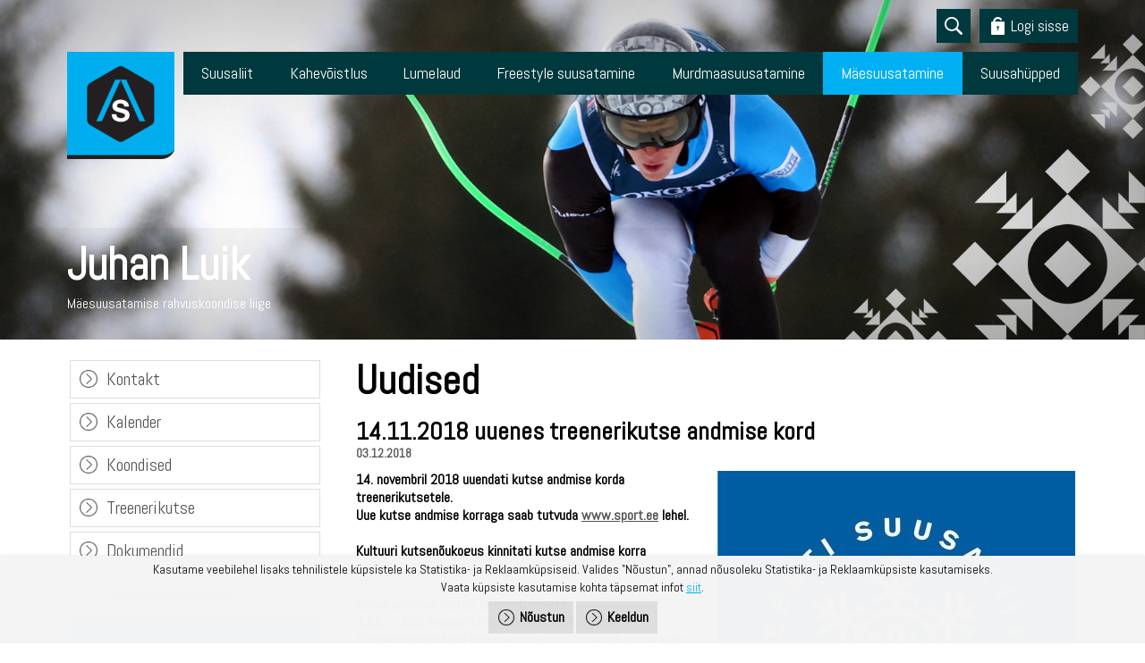

--- FILE ---
content_type: text/html; charset=UTF-8
request_url: https://www.suusaliit.ee/et/as-uudised?news_id=21714
body_size: 6585
content:
<!DOCTYPE html PUBLIC "-//W3C//DTD XHTML 1.0 Transitional//EN" "http://www.w3.org/TR/xhtml1/DTD/xhtml1-transitional.dtd">
<html xmlns="http://www.w3.org/1999/xhtml">
<head>

	
<title>Uudised - 14.11.2018 uuenes treenerikutse andmise kord</title>
<meta http-equiv="Content-Type" content="text/html; charset=utf-8" />
<link rel="icon" href="design/design/common/icons/suusaliit.ico" type="image/ico" /><link rel="shortcut icon" href="design/design/common/icons/suusaliit.ico" />
<meta name="author" content="" />
<meta name="keywords" content="" />
<meta name="description" content="" />


<base href="https://www.suusaliit.ee/" />





<meta name="robots" content="follow,index" />

<script type="text/javascript">

var baseDirWithLangAjax = 'https://www.suusaliit.ee/ajaxController';
var langCode2 = 'et';
</script>




<script type="text/javascript" src="js/jquery/jquery-1.11.2/jquery.js"></script>
<script src="js/jquery/jquery-migrate-1.2.1.js"></script>
<script src="js/jquery/jquery-ui-1.11.4/jquery-ui.min.js"></script>
<link rel="stylesheet" href="js/jquery/jquery-ui-1.11.4/jquery-ui.theme.min.css" />
<script type="text/javascript" src="js/jquery_tools/jquery.tools.min.js"></script>





<script type="text/javascript" src="js/functions.js"></script>






<link rel="stylesheet" type="text/css" href="js/jquery/jquery.fancybox-1.2.6/fancybox/jquery.fancybox-1.2.6.css" media="screen" />

<link href="?output=css&amp;windowType=&amp;additional_css=homepage_structure&amp;v=11" rel="stylesheet" type="text/css" />
<link href='https://fonts.googleapis.com/css?family=PT+Sans+Narrow:400,700|Abel&subset=latin,cyrillic' rel='stylesheet' type='text/css'>
<style type="text/css">a.mobileSubMenuOpener{
	background:#01b0f3;
}
.subMenu{
	background:#01b0f3;
}
.sloganBlock a{
	background-color:#01b0f3;
}
.introNewsTitleBoxOdd{
	background: rgba(1, 176, 243, 0.9);
}
.today .dateBox,
.today .seeMoreBox{
	background-color:#01b0f3;
}
.birthdaysBlockInside .today .birthdayDate{
	background-color:#01b0f3;
}
.birthdaysBlockInside .today .birthdayNames{
	color:#01b0f3;
}
.contactBlock .phone a{
	text-decoration:underline;
}
a {
	color:#01b0f3;
}
.GA2_albumTitleContainer .dateBox{
	background-color:#01b0f3;
}
a:hover.lang_menu,
a:hover.search,
a:hover.login{
	background-color:#01b0f3;
}
a.lang_menu_active{
	background-color:#01b0f3;
}
a.logout{
	background-color:#01b0f3;
}
a:hover.menu_1,
a.menu_1_active{
	background:#01b0f3;
}
.leftBlock a:hover.menu_2,
.leftBlock a.menu_2_active{
	background-color:#01b0f3;
	border-color:#01b0f3;
}
a:hover.menu_3,
a.menu_3_active{
  color:#01b0f3;
}
.form_label{
	border-right:8px solid #01b0f3;
}
.bannerActive{
	background-color:#01b0f3;
}</style>
<meta name="HandheldFriendly" content="True" />
<meta name="MobileOptimized" content="320" />
<meta name="viewport" content="width=device-width, initial-scale=1.0" /></head>
<body>




<div class="headerContainer headerContainerBackground" style="background:url(https://www.suusaliit.ee/bw_client_files/suusaliit/public/bw_pictures/80_JuhanLuik_webpage.png) no-repeat center center; -webkit-background-size: cover; -moz-background-size: cover; -o-background-size: cover; background-size: cover;">
	<div class="headerInsideContainer">
  	<div class="topBlock">
    	<div class="buttonsBar">
      	
        <a href="/et/as-uudised?news_id=21714#searchForm" class="search"></a>
<div id="searchForm" class="searchBox full_background">
  <div class="popup_content_block">
    <a href="/et/as-uudised?news_id=21714#close" class="close">Sulge</a>
    <form method="get" action="https://www.suusaliit.ee/et/otsing" name="searchForm2">
      <input id="search_keyword" placeholder="Märksõna" type="text" name="keyword" value="" />
      <input type="submit" value="Otsi">
    </form>
  </div>
</div>

<script type="text/javascript">

	$('.full_background').one('webkitAnimationEnd oanimationend msAnimationEnd animationend',   
		function(e) 
		{
			$("#search_keyword").focus();
		});

</script>          <a href="/et/as-uudised?news_id=21714#loginForm" class="login">Logi sisse</a>
  <div id="loginForm" class="loginBox full_background">
    <div class="popup_content_block">
      <a href="/et/as-uudised?news_id=21714#close" class="close">Sulge</a>
      <h2>Logi sisse</h2>
      <form method="post" action="https://www.suusaliit.ee/et/logi-sisse" name="loginForm">
        <input id="login_username" placeholder="Kasutajatunnus" type="text" name="username" value="" />
        <input id="login_password" placeholder="Salasõna" type="password" name="password" value="" />
        <div class="hint"><a href="https://www.suusaliit.ee/et/salasona-meeldetuletus">Unustasid salasõna?</a></div>
        <input type="submit" value="Logi sisse" class="button">
      </form>
    </div>
  </div>
  
  <script type="text/javascript">
  
    $('.full_background').one('webkitAnimationEnd oanimationend msAnimationEnd animationend',   
      function(e) 
      {
        $("#login_username").focus();
      });
  
  </script>
      </div>
      <div class="logoAndMenuBar">
      	<div class="logo"><a href="https://www.suusaliit.ee/et/maesuusatamine"><img src="https://www.suusaliit.ee/cache/suusaliit/public/logo/cb799_180x180x0/500_maesuusatamine.png" alt="Mäesuusatamine" title="Mäesuusatamine" /></a></div>
        <div class="menuBlock">
        	<a href="/et/as-uudised?news_id=21714#mainMenu" class="mobileMainMenuOpener"><span>Rubriigi valik</span></a>
          <div id="mainMenu" class="mainMenu"><a href="/et/as-uudised?news_id=21714#close" class="closeMenu">Sulge</a>
<ul>
  <li>
  
  
  
      <a href="https://www.suusaliit.ee/et/suusaliit" class="c_1708 menu_1 menu_1_before_1708">Suusaliit</a>
    </li>
  <li>
  
  
  
      <a href="https://www.suusaliit.ee/et/kahevoistlus" class="c_1711 menu_1 menu_1_before_1711">Kahevõistlus</a>
    </li>
  <li>
  
  
  
      <a href="https://www.suusaliit.ee/et/lumelaud" class="c_1714 menu_1 menu_1_before_1714">Lumelaud</a>
    </li>
  <li>
  
  
  
      <a href="https://www.suusaliit.ee/et/freestyle-suusatamine" class="c_1921 menu_1 menu_1_before_1921">Freestyle suusatamine</a>
    </li>
  <li>
  
  
  
      <a href="https://www.suusaliit.ee/et/murdmaasuusatamine" class="c_1710 menu_1 menu_1_before_1710">Murdmaasuusatamine</a>
    </li>
  <li>
  
  
  
      <a href="https://www.suusaliit.ee/et/maesuusatamine" class="c_1713 menu_1_active menu_1_before_1713">Mäesuusatamine</a>
    </li>
  <li>
  
  
  
      <a href="https://www.suusaliit.ee/et/suusahupped" class="c_1712 menu_1 menu_1_before_1712">Suusahüpped</a>
    </li>
</ul></div>
        </div>
      </div>
          	<div class="sloganBlock">
      	      	<div class="slogan">Juhan Luik</div>
                        <div class="sloganText">Mäesuusatamise rahvuskoondise liige</div>
                      </div>
          </div>
  </div>
</div>

<div class="mainContainer">
	<div class="mainBlock">
  	<table width="100%">
      <tr>
        <td>
        
        	<div class="leftBlock">
                        <div id="subMenu" class="subMenu">
              <a href="/et/as-uudised?news_id=21714#subMenu" class="mobileSubMenuOpener subMenuOpen"><span>Ava alamteemad</span></a>
            	<a href="/et/as-uudised?news_id=21714#close" class="mobileSubMenuOpener subMenuClose"><span>Sulge alamteemad</span></a>
              <a href="/et/as-uudised?news_id=21714#close" class="closeMenu">Sulge</a>
<div class="subMenuItemsContainer">
	<div class="subMenuItem">
      <span class="c_1775"><a   href="https://www.suusaliit.ee/et/mkontakt" class="menu_2" title="Kontakt" id="menu_1775" >Kontakt</a></span>
    </div>
	<div class="subMenuItem">
      <span class="c_1774"><a   href="https://www.suusaliit.ee/et/mkalender" class="menu_2" title="Kalender" id="menu_1774" >Kalender</a></span>
    </div>
	<div class="subMenuItem">
      <span class="c_1776"><a   href="https://www.suusaliit.ee/et/mkoondised" class="menu_2" title="Koondised" id="menu_1776" >Koondised</a></span>
    </div>
	<div class="subMenuItem">
      <span class="c_1778"><a   href="https://www.suusaliit.ee/et/mtreenerikutse" class="menu_2" title="Treenerikutse" id="menu_1778" >Treenerikutse</a></span>
    </div>
	<div class="subMenuItem">
      <span class="c_1777"><a   href="https://www.suusaliit.ee/et/mdokumendid" class="menu_2" title="Dokumendid" id="menu_1777" >Dokumendid</a></span>
    </div>
	<div class="subMenuItem">
      <span class="c_1779"><a   href="https://www.suusaliit.ee/et/maesuusakeskused" class="menu_2" title="Mäesuusakeskused" id="menu_1779" >Mäesuusakeskused</a></span>
    </div>
	<div class="subMenuItem">
      <span class="c_1843"><a   href="https://www.suusaliit.ee/et/as-uudised" class="menu_2_active" title="Uudised" id="menu_1843" >Uudised</a></span>
  	    </div>
	<div class="subMenuItem">
      <span class="c_1847"><a   href="https://www.suusaliit.ee/et/as-galeriid" class="menu_2" title="Galeriid" id="menu_1847" >Galeriid</a></span>
    </div>
	<div class="subMenuItem">
      <span class="c_1930"><a   href="https://www.suusaliit.ee/et/radade-broneerimine" class="menu_2" target="_blank" title="Radade broneerimine" id="menu_1930" >Radade broneerimine</a></span>
    </div>
	<div class="subMenuItem">
      <span class="c_2026"><a   href="https://www.suusaliit.ee/et/punktiarvestusetabel" class="menu_2" title="Punktiarvestuse tabel" id="menu_2026" >Punktiarvestuse tabel</a></span>
    </div>
</div>
            </div>
                      </div>
          <div class="rightBlock">
                                    <h1>Uudised</h1>
                        <div class="content">
              
              <div class="newsDetailView">
  <h2>14.11.2018 uuenes treenerikutse andmise kord</h2>
  <div class="newsDate">03.12.2018</div>
  <div class="newsContentContainer">
        <div class="newsPhoto"> 
      <a class="zoom" title="" href="https://www.suusaliit.ee/cache/suusaliit/public/news2_img/_1200x800x0/21714_ESL_logo.jpg"><img  width="100%"   border="0" src="https://www.suusaliit.ee/cache/suusaliit/public/news2_img/_400x700x0/21714_ESL_logo.jpg" alt="" /></a>
          </div>
            <div class="newsIntro"><p>14. novembril 2018 uuendati kutse andmise korda treenerikutsetele. </p>

<p>Uue kutse andmise korraga saab tutvuda <a href="http://www.sport.ee" target="_blank">www.sport.ee</a> lehel.</p>

<p> </p>

<p>Kultuuri kutsenõukogus kinnitati kutse andmise korra täiendused ja uued kutsestandardid.</p>

<p> </p>

<p><strong>Kutse andmise korras täiendati punkte:</strong></p>

<p>3.4.5.     EOK treenerite kutsekomisjoni koosseis:</p>

<p>Kutsekomisjoni tööd korraldab konkursiga valitud kutse andja. Kutsekomisjoni koosseisu kuuluvad:</p>

<p>1)    tööandjad</p>

<p>2)    töötajad/spetsialistid</p>

<p>3)    koolitajad</p>

<p>4)    muud osapooled</p>

<p>3.4.6.     eliittreener, tase 8 ja meistertreener, tase 7 kutse andmisel ning taastõendamisel võidakse kutsuda komisjoni koosolekule vastava spordialaliidu treenerite kutsekomisjoni esindaja.</p>

<p>5.5.  Taastõendamine toimub esitatud dokumentide alusel ja/või intervjuu vormis. Taastõendamine vanaduspensioniealiste taastaotlejate osas toimub dokumentide alusel ning sellisel juhul on taastõendamise tasuks kutseasutuse poolt kehtestatud kutsetunnistuse maksumus.</p>

<p> </p>

<p><strong>Kutse andmise korda lisati täiendavalt punkt:</strong></p>

<p>9.2.3. kui kutsekomisjon ei tee punktis 9.2.2. nimetatud erandit või kui treenerikutse kehtivusest on kulunud enam kui 1 aasta, siis suunatakse kutse taotleja kutseeksamile, kusjuures kehtib korrakohane täiendus-koolituse nõue - 60 tundi viimase 4 aasta jooksul.</p>
</div>
        <div style="position:relative; display:block; clear:both;"></div>
  </div>
</div>
            </div>
    			</div>
          
        </td>
      </tr>
    </table>
  </div>
</div>

<div class="sponsorsContainer">
	<div class="sponsorsBlock">   
<div id="sponsors" class="owl-carousel-2">
	<span><a href="http://www.corrigo.ee/" target="_blank"><img src="https://www.suusaliit.ee/cache/suusaliit/public/sponsor_logo/_150x70x0/81_Corrigo_logo.JPG" alt="Corrigo" title="Corrigo" style="max-height:70px; max-width:94%;" /></a></span>
	<span><a href="http://www.alexela.ee" target="_blank"><img src="https://www.suusaliit.ee/cache/suusaliit/public/sponsor_logo/_150x70x0/9_Alexela_Grupp.png" alt="Alexela Grupp" title="Alexela Grupp" style="max-height:70px; max-width:94%;" /></a></span>
	<span><img src="https://www.suusaliit.ee/cache/suusaliit/public/sponsor_logo/_150x70x0/171_Screen_Shot_2020-12-07_at_12.39.31.png" alt="K-projekt" title="K-projekt" style="max-height:70px; max-width:94%;" /></span>
	<span><img src="https://www.suusaliit.ee/cache/suusaliit/public/sponsor_logo/_150x70x0/172_Toko_logo.jpg" alt="Toko" title="Toko" style="max-height:70px; max-width:94%;" /></span>
	<span><a href="http://dfds.ee" target="_blank"><img src="https://www.suusaliit.ee/cache/suusaliit/public/sponsor_logo/_150x70x0/186_DFDS_Logo_Positiv_2021_RGB.png" alt="DFDS" title="DFDS" style="max-height:70px; max-width:94%;" /></a></span>
	<span><a href="https://saundland.ee/" target="_blank"><img src="https://www.suusaliit.ee/cache/suusaliit/public/sponsor_logo/_150x70x0/224_Saundland__logo.jpg" alt="Saundland" title="Saundland" style="max-height:70px; max-width:94%;" /></a></span>
	<span><a href="http://eestipagar.ee" target="_blank"><img src="https://www.suusaliit.ee/cache/suusaliit/public/sponsor_logo/_150x70x0/191_Capture.PNG" alt="Eesti Pagar" title="Eesti Pagar" style="max-height:70px; max-width:94%;" /></a></span>
	<span><a href="https://seikluskeskus.ee/" target="_blank"><img src="https://www.suusaliit.ee/cache/suusaliit/public/sponsor_logo/_150x70x0/193_Screen_Shot_2022-01-30_at_12.04.11.png" alt="Kiviõli Seikluskeskus" title="Kiviõli Seikluskeskus" style="max-height:70px; max-width:94%;" /></a></span>
	<span><a href="http://lumeakadeemia.ee" target="_blank"><img src="https://www.suusaliit.ee/cache/suusaliit/public/sponsor_logo/_150x70x0/194_Screen_Shot_2022-01-30_at_12.30.22.png" alt="Lumeakadeemia" title="Lumeakadeemia" style="max-height:70px; max-width:94%;" /></a></span>
	<span><a href="http://eckeroline.ee" target="_blank"><img src="https://www.suusaliit.ee/cache/suusaliit/public/sponsor_logo/_150x70x0/11_Eckeroline.png" alt="Eckeröline" title="Eckeröline" style="max-height:70px; max-width:94%;" /></a></span>
	<span><a href="http://www.reterra.ee" target="_blank"><img src="https://www.suusaliit.ee/cache/suusaliit/public/sponsor_logo/_150x70x0/161_Screen_Shot_2020-01-29_at_19.44.35.png" alt="Reterra" title="Reterra" style="max-height:70px; max-width:94%;" /></a></span>
	<span><a href="https://24-7fitness.ee/" target="_blank"><img src="https://www.suusaliit.ee/cache/suusaliit/public/sponsor_logo/_150x70x0/238_Kuvatommis_2025-06-10_165214.png" alt="24/7 fitness.ee" title="24/7 fitness.ee" style="max-height:70px; max-width:94%;" /></a></span>
</div>
<a class="slider2_btn prev2"></a>
<a class="slider2_btn next2"></a>

<script>

$(document).ready(function() {

	var owl = $("#sponsors");

	owl.owlCarousel({
		scrollPerPage : true,
		items : 8, //10 items above 1000px browser width
		itemsDesktop : [1200,6], //5 items between 1000px and 901px
		itemsDesktopSmall : [900,4], // 3 items betweem 900px and 601px
		itemsTablet : [600,2], //2 items between 600 and 0;
		itemsMobile : false // itemsMobile disabled - inherit from itemsTablet option
	});

	owl.trigger('owl.play',4000);

	// Custom Navigation Events
	$(".next2").click(function(){
		owl.trigger('owl.next');
	})
	$(".prev2").click(function(){
		owl.trigger('owl.prev');
	})

});

</script>
</div>
</div>

<div class="contactContainer">
	<div class="contactBlock"><span>Eesti Suusaliit</span>
<span>Sõjakooli 10, ruum 305, 11316, Tallinn</span>
<span class="phone">
	Telefon: <a href="tel:+ 372 603 15 16">+ 372 603 15 16</a>	
</span>

<span>E- mail: <a href="mailto:&#x69;&#x6e;&#x66;&#x6f;&#x40;&#x73;&#x75;&#x75;&#x73;&#x61;&#x6c;&#x69;&#x69;&#x74;&#x2e;&#x65;&#x65;">&#x69;&#x6e;&#x66;&#x6f;&#x40;&#x73;&#x75;&#x75;&#x73;&#x61;&#x6c;&#x69;&#x69;&#x74;&#x2e;&#x65;&#x65;</a></span>
</div>
</div>

<div class="locationContainer">
	<script src="https://maps.googleapis.com/maps/api/js?v=3.exp" type="text/javascript"></script>
<script type="text/javascript">

$(document).ready(function () {
	function initialize() {
		var mapOptions = {
				zoom: 16,
				scrollwheel: false,
				disableDefaultUI: true,
				center: new google.maps.LatLng(59.4039031,24.7185164),
				styles: [{featureType:"landscape",stylers:[{saturation:-100},{lightness:65},{visibility:"on"}]},{featureType:"poi",stylers:[{saturation:-100},{lightness:25},{visibility:"simplified"}]},{featureType:"road.highway",stylers:[{saturation:-100},{visibility:"simplified"}]},{featureType:"road.arterial",stylers:[{saturation:-100},{lightness:30},{visibility:"on"}]},{featureType:"road.local",stylers:[{saturation:-100},{lightness:40},{visibility:"on"}]},{featureType:"transit",stylers:[{saturation:-100},{visibility:"simplified"}]},{featureType:"administrative.province",stylers:[{visibility:"off"}]/**/},{featureType:"administrative.locality",stylers:[{visibility:"off"}]},{featureType:"administrative.neighborhood",stylers:[{visibility:"on"}]/**/},{featureType:"water",elementType:"labels",stylers:[{visibility:"on"},{lightness:-25},{saturation:-100}]},{featureType:"water",elementType:"geometry",stylers:[{hue:"#ffff00"},{lightness:-25},{saturation:-97}]}]
		};
		map = new google.maps.Map(document.getElementById("suusaliitMap"), mapOptions);
		var image = "/design/design/suusaliit/common/img/icon_location.png";
		var marker = new google.maps.Marker({
			position: map.getCenter(),
			icon: image,
			map: map
		});
	}
	google.maps.event.addDomListener(window, 'resize', initialize);
	google.maps.event.addDomListener(window, 'load', initialize);
});

</script>

<div class="mapContainer">
	<div class="see_larger_map"><a href="https://www.google.com/maps/place/S%C3%B5jakooli+10,+Kristiine,+11316+Harju+maakond/@59.4039031,24.7185164,17z/data=!3m1!4b1!4m5!3m4!1s0x469294e7df779f45:0x144e079bab74860b!8m2!3d59.4039031!4d24.7207052?hl=et" target="_blank">Vaata suuremat kaarti</a></div>
	<div class="mapBlock"></div>
</div></div>

<div class="partnersContainer">
	<div class="partnersBlock">
  	<div class="partnersBlockInside"><div class="title">Partnerid:</div>
<div class="fis"><a href="http://www.fis-ski.com" target="_blank"><img src="design/design/suusaliit/common/img/partners/fis.png" title="FIS" alt="FIS" /></a></div>
<div class="tehvandi"><a href="http://www.tehvandi.ee" target="_blank"><img src="design/design/suusaliit/common/img/partners/tehvandi.png" title="Tehvandi Spordikeskus" alt="Tehvandi Spordikeskus" /></a></div>
<div class="suusatades"><a href="http://suusatades.weebly.com/" target="_blank"><img src="design/design/suusaliit/common/img/partners/suusatades.jpg" title="Suusatades..." alt="Suusatades..." /></a></div></div>
  </div>
</div>

<div class="copyrightContainer">
	<div class="copyrightBlock">
  	<div class="copyrightBlockInside"><div class="copyright">&copy;2026 Eesti Suusaliit</div>
<div class="socialMedia">
	  <a href="https://www.facebook.com/AlpineSkiTeamEstonia/?fref=ts" class="icon facebook" target="_blank"></a>
      </div>
<div class="bestit"><a href="http://www.bestit.ee" target="_blank"></a></div></div>
  </div>
</div>
	<div id="overDiv" style="position:absolute; visibility:hidden; z-index:1000;"></div>
	<div style="position:absolute;top:0px;left:0px;padding:0px;margin:0px;z-index:100000000;">
		    	<a style="text-decoration:none;" href="?id=10">&nbsp;&nbsp;&nbsp;</a>
      </div>
	




<script type="text/javascript">
repairImages();
</script>

<script type="text/javascript">
<!--
window.addEventListener("resize", redrawResponsiveContainers);
window.addEventListener("load", redrawResponsiveContainers);
redrawResponsiveContainers();
-->
</script>


	<script src="/js/owl-carousel/owl.carousel.js" type="text/javascript"></script>
  <script type="text/javascript" src="js/vTicker/jquery.vticker-min.js"></script>

    <script type="text/javascript" src="js/jquery/jquery.fancybox-1.2.6/fancybox/jquery.fancybox-1.2.6.pack.js"></script>
  <script type="text/javascript">
  
  $(document).ready(function() {
    $("a.zoom").fancybox({
      'overlayOpacity'	:	0.9,
      'overlayColor'		:	'#333'
    });
  });
  
  </script>

<script type="text/javascript">
fixYoutubeVideosZindex();
</script>

<script type="text/javascript">
fixIframe100percent();
</script>

<script type="text/javascript">
tableForMobile("responsive");
</script>



<div class="po_popup_type2" id="po_popup4">
	<div class="po_popup_type2_container">
		<div class="po_popup_type2_content_container">
			<div class="po_popup_type2_content">
				<div class="po_popup_type2_text">
					 		
					Kasutame veebilehel lisaks tehnilistele küpsistele ka Statistika- ja Reklaamküpsiseid. Valides "Nõustun", annad nõusoleku Statistika- ja Reklaamküpsiste kasutamiseks.<br>Vaata küpsiste kasutamise kohta täpsemat infot <a target="_blank" href="https://www.suusaliit.ee/et/kupsised">siit</a>.

				</div>
				<div class="po_popup_type2_buttons">					
					<a href="javascript:PO_closePopup(4,2147483,1,1)" class="button">Nõustun</a>
					<a href="javascript:PO_closePopup(4,2147483,1,-1)" class="button">Keeldun</a>
				</div>
			</div>
		</div>
	</div>	
</div>

<script>

/* seda on vaja siis, kui on palju valikuid */
function PO_saveCookiesAcceptAll(popup_id,expiration_in_seconds,version,b_accept_all)
{	
	var o = new Object();	
	o.necessary = 1;
	o.functional = b_accept_all ? 1 : 0;
	o.statistical = b_accept_all ? 1 : 0;
	o.advertising = b_accept_all ? 1 : 0;
	setCookieSeconds("po_popup_"+popup_id+'_'+version, JSON.stringify(o), expiration_in_seconds); 
	mainDialog_closeDialog();
}
function PO_cookieSettings(popup_id)
{	
	var params = 'action=PO_cookieSettingsAjax&popup_id='+popup_id;	
	jQuery.ajax({
	  url: baseDirWithLangAjax,
	  data: params,
	  dataType: 'json',
	  success: function(o)
	  {	  		  	
	  	mainDialog_openDialog();
			jQuery("#mainDialogTitle").html(o.title);
			jQuery("#mainDialogContent").html(o.str);
			jQuery(".popupContent").css('max-width',o.maxWidth+'px');				  		  	  		  		  			
	  }
	});
}
function PO_cookieSettingsSave()
{	
	var popup_id = jQuery("#popup_id").val();
	var version = jQuery("#version").val();
	var expiration_in_seconds = jQuery("#expiration_in_seconds").val();
	var o = new Object();	
	o.necessary = 1;
	o.functional = jQuery("#functional").prop('checked') ? 1 : 0;
	o.statistical = jQuery("#statistical").prop('checked') ? 1 : 0;
	o.advertising = jQuery("#advertising").prop('checked') ? 1 : 0;
	setCookieSeconds("po_popup_"+popup_id+'_'+version, JSON.stringify(o), expiration_in_seconds); 
	mainDialog_closeDialog();
	return false;
}

function PO_closePopup(popup_id,expiration_in_seconds,version,value=1)
{
	setCookieSeconds("po_popup_"+popup_id+'_'+version, value, expiration_in_seconds); 
	jQuery("#po_popup"+popup_id).hide();
	location.reload(); // uuendame lehe ära		
}
// avab popup akna
function PO_openInRealPopup(popup_id,expiration_in_seconds,version)
{			
	//setCookieSeconds("po_popup_"+popup_id+'_'+version, "1", expiration_in_seconds);
	var params = 'action=PO_openInRealPopupAjax&popup_id='+popup_id;	
	jQuery.ajax({
	  url: baseDirWithLangAjax,
	  data: params,
	  dataType: 'json',
	  success: function(o)
	  {	  	
	  	console.log(o);
	  	mainDialog_openDialog();
			jQuery("#mainDialogTitle").html(o.title);
			jQuery("#mainDialogContent").html(o.str);
			jQuery(".popupContent").css('max-width',o.maxWidth+'px');				  		  	  		  		  			
	  }
	});
}

</script>

</body>
</html>
<!--
  Created by BestIT OÜ
  http://www.bestit.ee
-->
